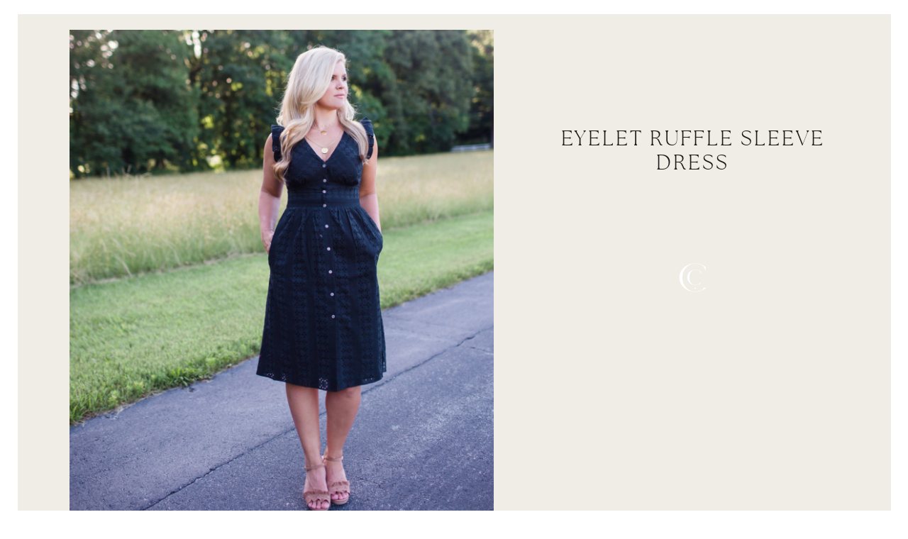

--- FILE ---
content_type: image/svg+xml
request_url: https://static.showit.co/file/5Uj6_m5SQxOaNx0Ynwdymw/183694/cristincooper_monogram-white_copy.svg
body_size: 1336
content:
<?xml version="1.0" encoding="utf-8"?>
<!-- Generator: Adobe Illustrator 27.2.0, SVG Export Plug-In . SVG Version: 6.00 Build 0)  -->
<svg version="1.1" id="Layer_1" xmlns="http://www.w3.org/2000/svg" xmlns:xlink="http://www.w3.org/1999/xlink" x="0px" y="0px"
	 viewBox="0 0 2000 2000" style="enable-background:new 0 0 2000 2000;" xml:space="preserve">
<style type="text/css">
	.st0{fill:#FFFFFF;}
</style>
<g>
	<path class="st0" d="M1576.3,1433.6v-2.6h-2.8l-2.4-2.2l-0.8,0.7c0,0-0.6,0.6-1.6,1.5h-78.3l-1.7,4.1c-0.4,0.9-38.3,89.1-187.8,142
		c-109.3,32.3-225.6,37.8-336.3,15.9c-38.3-12.3-137-50.3-227.1-139.6c-58.7-58.1-104.3-124.9-135.3-198.5
		c-32.8-77.6-49.4-162.8-49.4-253.2c0-106.7,20.2-203.6,59.9-287.9c32.3-68.6,77.8-129.3,135-180.4c97-86.6,198.7-120.4,227.7-128.7
		c41-7.3,82.9-11,124.6-11c100.9,0,199.6,21.4,293.4,63.5c41.4,24.4,77.3,61.3,106.7,109.6c21.5,35.4,39.2,76.2,52.6,121.2l0.2,0.8
		h12l0-1.1c-0.8-36.3-0.1-73.2,0.4-108.9c0.2-9.9,0.3-19.7,0.5-29.6l0-0.5l-0.4-0.3c-26.7-22.5-83.7-65.7-165.5-102.6
		c-4.9-2.9-9.9-5.6-15.4-8.4l-1-0.5l-0.8,1.4c-90.7-38.2-185.9-57.6-282.8-57.6c-41,0-82.3,3.5-122.8,10.5l-0.1-0.5L976,391
		c-0.1,0-1.5,0.3-4,1.1c-151.1,27-290.1,101.5-391.4,210C477.2,712.7,419.9,852.3,419.1,995.2l0,3.1c0.5,141.7,56.6,281.2,158,392.6
		c99.2,109.1,235.5,185.3,383.9,214.7c8.4,2.7,13.5,4,15,4.4l1.1,0.3l0.4-1.6c40.5,7.1,81.7,10.7,122.5,10.7
		c36.1,0,73-2.9,109.6-8.5c0,0,66.8-11.1,95.7-21.4c63.9-18.9,125.4-46.6,182.8-82.2c45.5-28.2,75.2-53.5,86.2-63.3h2.1v-1.9
		c2.4-2.2,3.7-3.4,3.7-3.4l0.9-0.8L1576.3,1433.6z M425.9,996.3L425.9,996.3L425.9,996.3L425.9,996.3z"/>
	<path class="st0" d="M1364.1,1225.5v-2h-2l-1.7-1.7l-1.1,1.1c0,0-0.2,0.2-0.5,0.5H1318l-1.1,2.9c-0.2,0.5-19.9,48.4-96.6,77.2
		c-56.4,17.6-116.3,20.6-173.4,8.7c-19.8-6.7-70.6-27.5-117.1-76.1c-28-29.3-47.3-64.7-59-108.2c-10.1-37.5-14.8-81.5-14.8-138.4
		c0-58.4,9.3-111.3,27.6-157.3c14.9-37.5,35.9-70.6,62.3-98.5c48.8-51.4,100.5-68.3,106.5-70.1c21.1-4,42.8-6,64.3-6
		c52,0,103,11.7,151.3,34.6c25.8,16.1,61,51,82,125.8l0.3,1.2h8l0-1.6c-0.4-19.8-0.1-40,0.2-59.6c0.1-5.4,0.2-10.8,0.2-16.2l0-0.7
		l-0.5-0.5c-13.8-12.4-43.4-36.1-85.8-56.3c-2.5-1.6-5.2-3.1-8-4.6l-1.4-0.7l-0.4,0.8c-46.8-20.7-95.9-31.2-145.9-31.2
		c-20.9,0-42.1,1.9-62.8,5.6l-0.1-0.3l-1.5,0.4c0,0-0.8,0.2-2,0.6c-78.4,14.8-150.5,55.7-203.1,115.3
		c-53.7,60.7-83.4,137.4-83.8,215.9l0,1.7c0.3,77.8,29.4,154.4,82,215.6c51.5,59.9,122.2,101.7,199.1,117.8c4.5,1.5,7.3,2.3,7.8,2.4
		l1.6,0.4l0.2-0.9c20.7,3.8,41.8,5.7,62.7,5.7c18.7,0,37.9-1.6,56.9-4.7c0.3-0.1,34.8-6.2,49.7-11.7
		c76.2-23.9,125.5-66.6,139.3-79.6h1.7v-1.6c1.1-1,1.6-1.6,1.6-1.6l1.1-1.1L1364.1,1225.5z"/>
	<path class="st0" d="M1078.1,1458.4c0,15.8,12.9,28.7,28.7,28.7s28.7-12.9,28.7-28.7c0-15.8-12.9-28.7-28.7-28.7
		S1078.1,1442.6,1078.1,1458.4z"/>
</g>
</svg>
